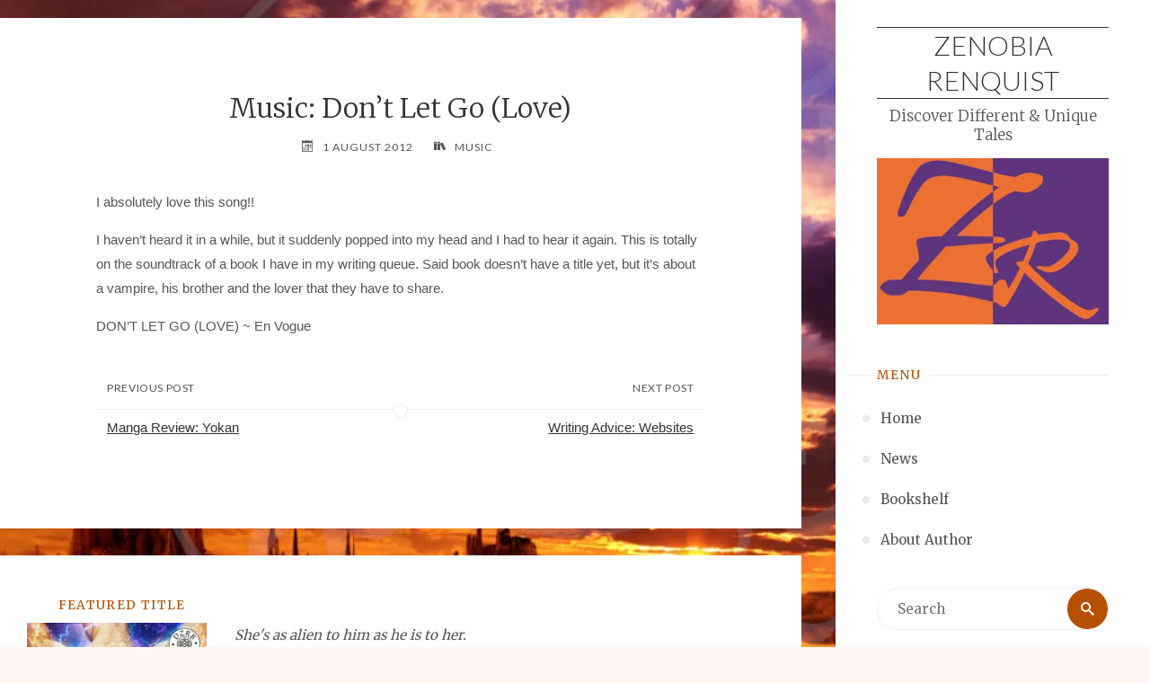

--- FILE ---
content_type: text/html; charset=UTF-8
request_url: https://zenobiarenquist.com/music-dont-let-go-love/
body_size: 15255
content:
<!DOCTYPE html>
<html lang="en-US">
<head>
<meta name="viewport" content="width=device-width, user-scalable=yes, initial-scale=1.0">
<meta charset="UTF-8">
<link rel="profile" href="http://gmpg.org/xfn/11">
<meta name='robots' content='index, follow, max-image-preview:large, max-snippet:-1, max-video-preview:-1' />

	<!-- This site is optimized with the Yoast SEO plugin v26.7 - https://yoast.com/wordpress/plugins/seo/ -->
	<title>Music: Don&#039;t Let Go (Love) - Zenobia Renquist</title>
	<link rel="canonical" href="https://zenobiarenquist.com/music-dont-let-go-love/" />
	<meta property="og:locale" content="en_US" />
	<meta property="og:type" content="article" />
	<meta property="og:title" content="Music: Don&#039;t Let Go (Love) - Zenobia Renquist" />
	<meta property="og:description" content="I absolutely love this song!! I haven&#8217;t heard it in a while, but it suddenly popped into my head and I had to hear it again. This is totally on the soundtrack of a book I have in my writing queue. Said book doesn&#8217;t have a title yet, but it&#8217;s &hellip;" />
	<meta property="og:url" content="https://zenobiarenquist.com/music-dont-let-go-love/" />
	<meta property="og:site_name" content="Zenobia Renquist" />
	<meta property="article:published_time" content="2012-08-01T11:00:00+00:00" />
	<meta property="article:modified_time" content="2020-08-31T19:20:36+00:00" />
	<meta name="author" content="Zenobia Renquist" />
	<meta name="twitter:card" content="summary_large_image" />
	<meta name="twitter:label1" content="Written by" />
	<meta name="twitter:data1" content="Zenobia Renquist" />
	<script type="application/ld+json" class="yoast-schema-graph">{"@context":"https://schema.org","@graph":[{"@type":"Article","@id":"https://zenobiarenquist.com/music-dont-let-go-love/#article","isPartOf":{"@id":"https://zenobiarenquist.com/music-dont-let-go-love/"},"author":{"name":"Zenobia Renquist","@id":"https://zenobiarenquist.com/#/schema/person/94719697fc5eaa73b839f215c71a1cc9"},"headline":"Music: Don&#8217;t Let Go (Love)","datePublished":"2012-08-01T11:00:00+00:00","dateModified":"2020-08-31T19:20:36+00:00","mainEntityOfPage":{"@id":"https://zenobiarenquist.com/music-dont-let-go-love/"},"wordCount":79,"publisher":{"@id":"https://zenobiarenquist.com/#/schema/person/94719697fc5eaa73b839f215c71a1cc9"},"articleSection":["Music"],"inLanguage":"en-US"},{"@type":"WebPage","@id":"https://zenobiarenquist.com/music-dont-let-go-love/","url":"https://zenobiarenquist.com/music-dont-let-go-love/","name":"Music: Don't Let Go (Love) - Zenobia Renquist","isPartOf":{"@id":"https://zenobiarenquist.com/#website"},"datePublished":"2012-08-01T11:00:00+00:00","dateModified":"2020-08-31T19:20:36+00:00","breadcrumb":{"@id":"https://zenobiarenquist.com/music-dont-let-go-love/#breadcrumb"},"inLanguage":"en-US","potentialAction":[{"@type":"ReadAction","target":["https://zenobiarenquist.com/music-dont-let-go-love/"]}]},{"@type":"BreadcrumbList","@id":"https://zenobiarenquist.com/music-dont-let-go-love/#breadcrumb","itemListElement":[{"@type":"ListItem","position":1,"name":"Home","item":"https://zenobiarenquist.com/"},{"@type":"ListItem","position":2,"name":"News","item":"https://zenobiarenquist.com/news/"},{"@type":"ListItem","position":3,"name":"Music: Don&#8217;t Let Go (Love)"}]},{"@type":"WebSite","@id":"https://zenobiarenquist.com/#website","url":"https://zenobiarenquist.com/","name":"Zenobia Renquist","description":"Discover Different &amp; Unique Tales","publisher":{"@id":"https://zenobiarenquist.com/#/schema/person/94719697fc5eaa73b839f215c71a1cc9"},"potentialAction":[{"@type":"SearchAction","target":{"@type":"EntryPoint","urlTemplate":"https://zenobiarenquist.com/?s={search_term_string}"},"query-input":{"@type":"PropertyValueSpecification","valueRequired":true,"valueName":"search_term_string"}}],"inLanguage":"en-US"},{"@type":["Person","Organization"],"@id":"https://zenobiarenquist.com/#/schema/person/94719697fc5eaa73b839f215c71a1cc9","name":"Zenobia Renquist","image":{"@type":"ImageObject","inLanguage":"en-US","@id":"https://zenobiarenquist.com/#/schema/person/image/","url":"https://zenobiarenquist.com/wp-content/uploads/sites/3/2020/02/cropped-Logo-ZenRen-512-1.jpg","contentUrl":"https://zenobiarenquist.com/wp-content/uploads/sites/3/2020/02/cropped-Logo-ZenRen-512-1.jpg","width":512,"height":512,"caption":"Zenobia Renquist"},"logo":{"@id":"https://zenobiarenquist.com/#/schema/person/image/"},"sameAs":["https://zenobiarenquist.com"],"url":"https://zenobiarenquist.com/author/greedban/"}]}</script>
	<!-- / Yoast SEO plugin. -->


<link rel='dns-prefetch' href='//stats.wp.com' />
<link rel='dns-prefetch' href='//fonts.googleapis.com' />
<link rel="alternate" type="application/rss+xml" title="Zenobia Renquist &raquo; Feed" href="https://zenobiarenquist.com/feed/" />
<link rel="alternate" type="application/rss+xml" title="Zenobia Renquist &raquo; Comments Feed" href="https://zenobiarenquist.com/comments/feed/" />
<link rel="alternate" title="oEmbed (JSON)" type="application/json+oembed" href="https://zenobiarenquist.com/wp-json/oembed/1.0/embed?url=https%3A%2F%2Fzenobiarenquist.com%2Fmusic-dont-let-go-love%2F" />
<link rel="alternate" title="oEmbed (XML)" type="text/xml+oembed" href="https://zenobiarenquist.com/wp-json/oembed/1.0/embed?url=https%3A%2F%2Fzenobiarenquist.com%2Fmusic-dont-let-go-love%2F&#038;format=xml" />
<style id='wp-img-auto-sizes-contain-inline-css'>
img:is([sizes=auto i],[sizes^="auto," i]){contain-intrinsic-size:3000px 1500px}
/*# sourceURL=wp-img-auto-sizes-contain-inline-css */
</style>
<style id='wp-emoji-styles-inline-css'>

	img.wp-smiley, img.emoji {
		display: inline !important;
		border: none !important;
		box-shadow: none !important;
		height: 1em !important;
		width: 1em !important;
		margin: 0 0.07em !important;
		vertical-align: -0.1em !important;
		background: none !important;
		padding: 0 !important;
	}
/*# sourceURL=wp-emoji-styles-inline-css */
</style>
<style id='wp-block-library-inline-css'>
:root{--wp-block-synced-color:#7a00df;--wp-block-synced-color--rgb:122,0,223;--wp-bound-block-color:var(--wp-block-synced-color);--wp-editor-canvas-background:#ddd;--wp-admin-theme-color:#007cba;--wp-admin-theme-color--rgb:0,124,186;--wp-admin-theme-color-darker-10:#006ba1;--wp-admin-theme-color-darker-10--rgb:0,107,160.5;--wp-admin-theme-color-darker-20:#005a87;--wp-admin-theme-color-darker-20--rgb:0,90,135;--wp-admin-border-width-focus:2px}@media (min-resolution:192dpi){:root{--wp-admin-border-width-focus:1.5px}}.wp-element-button{cursor:pointer}:root .has-very-light-gray-background-color{background-color:#eee}:root .has-very-dark-gray-background-color{background-color:#313131}:root .has-very-light-gray-color{color:#eee}:root .has-very-dark-gray-color{color:#313131}:root .has-vivid-green-cyan-to-vivid-cyan-blue-gradient-background{background:linear-gradient(135deg,#00d084,#0693e3)}:root .has-purple-crush-gradient-background{background:linear-gradient(135deg,#34e2e4,#4721fb 50%,#ab1dfe)}:root .has-hazy-dawn-gradient-background{background:linear-gradient(135deg,#faaca8,#dad0ec)}:root .has-subdued-olive-gradient-background{background:linear-gradient(135deg,#fafae1,#67a671)}:root .has-atomic-cream-gradient-background{background:linear-gradient(135deg,#fdd79a,#004a59)}:root .has-nightshade-gradient-background{background:linear-gradient(135deg,#330968,#31cdcf)}:root .has-midnight-gradient-background{background:linear-gradient(135deg,#020381,#2874fc)}:root{--wp--preset--font-size--normal:16px;--wp--preset--font-size--huge:42px}.has-regular-font-size{font-size:1em}.has-larger-font-size{font-size:2.625em}.has-normal-font-size{font-size:var(--wp--preset--font-size--normal)}.has-huge-font-size{font-size:var(--wp--preset--font-size--huge)}.has-text-align-center{text-align:center}.has-text-align-left{text-align:left}.has-text-align-right{text-align:right}.has-fit-text{white-space:nowrap!important}#end-resizable-editor-section{display:none}.aligncenter{clear:both}.items-justified-left{justify-content:flex-start}.items-justified-center{justify-content:center}.items-justified-right{justify-content:flex-end}.items-justified-space-between{justify-content:space-between}.screen-reader-text{border:0;clip-path:inset(50%);height:1px;margin:-1px;overflow:hidden;padding:0;position:absolute;width:1px;word-wrap:normal!important}.screen-reader-text:focus{background-color:#ddd;clip-path:none;color:#444;display:block;font-size:1em;height:auto;left:5px;line-height:normal;padding:15px 23px 14px;text-decoration:none;top:5px;width:auto;z-index:100000}html :where(.has-border-color){border-style:solid}html :where([style*=border-top-color]){border-top-style:solid}html :where([style*=border-right-color]){border-right-style:solid}html :where([style*=border-bottom-color]){border-bottom-style:solid}html :where([style*=border-left-color]){border-left-style:solid}html :where([style*=border-width]){border-style:solid}html :where([style*=border-top-width]){border-top-style:solid}html :where([style*=border-right-width]){border-right-style:solid}html :where([style*=border-bottom-width]){border-bottom-style:solid}html :where([style*=border-left-width]){border-left-style:solid}html :where(img[class*=wp-image-]){height:auto;max-width:100%}:where(figure){margin:0 0 1em}html :where(.is-position-sticky){--wp-admin--admin-bar--position-offset:var(--wp-admin--admin-bar--height,0px)}@media screen and (max-width:600px){html :where(.is-position-sticky){--wp-admin--admin-bar--position-offset:0px}}

/*# sourceURL=wp-block-library-inline-css */
</style><style id='global-styles-inline-css'>
:root{--wp--preset--aspect-ratio--square: 1;--wp--preset--aspect-ratio--4-3: 4/3;--wp--preset--aspect-ratio--3-4: 3/4;--wp--preset--aspect-ratio--3-2: 3/2;--wp--preset--aspect-ratio--2-3: 2/3;--wp--preset--aspect-ratio--16-9: 16/9;--wp--preset--aspect-ratio--9-16: 9/16;--wp--preset--color--black: #000000;--wp--preset--color--cyan-bluish-gray: #abb8c3;--wp--preset--color--white: #ffffff;--wp--preset--color--pale-pink: #f78da7;--wp--preset--color--vivid-red: #cf2e2e;--wp--preset--color--luminous-vivid-orange: #ff6900;--wp--preset--color--luminous-vivid-amber: #fcb900;--wp--preset--color--light-green-cyan: #7bdcb5;--wp--preset--color--vivid-green-cyan: #00d084;--wp--preset--color--pale-cyan-blue: #8ed1fc;--wp--preset--color--vivid-cyan-blue: #0693e3;--wp--preset--color--vivid-purple: #9b51e0;--wp--preset--color--accent-1: #333;--wp--preset--color--accent-2: #b74f00;--wp--preset--color--sitetext: #555;--wp--preset--color--sitebg: #fff;--wp--preset--gradient--vivid-cyan-blue-to-vivid-purple: linear-gradient(135deg,rgb(6,147,227) 0%,rgb(155,81,224) 100%);--wp--preset--gradient--light-green-cyan-to-vivid-green-cyan: linear-gradient(135deg,rgb(122,220,180) 0%,rgb(0,208,130) 100%);--wp--preset--gradient--luminous-vivid-amber-to-luminous-vivid-orange: linear-gradient(135deg,rgb(252,185,0) 0%,rgb(255,105,0) 100%);--wp--preset--gradient--luminous-vivid-orange-to-vivid-red: linear-gradient(135deg,rgb(255,105,0) 0%,rgb(207,46,46) 100%);--wp--preset--gradient--very-light-gray-to-cyan-bluish-gray: linear-gradient(135deg,rgb(238,238,238) 0%,rgb(169,184,195) 100%);--wp--preset--gradient--cool-to-warm-spectrum: linear-gradient(135deg,rgb(74,234,220) 0%,rgb(151,120,209) 20%,rgb(207,42,186) 40%,rgb(238,44,130) 60%,rgb(251,105,98) 80%,rgb(254,248,76) 100%);--wp--preset--gradient--blush-light-purple: linear-gradient(135deg,rgb(255,206,236) 0%,rgb(152,150,240) 100%);--wp--preset--gradient--blush-bordeaux: linear-gradient(135deg,rgb(254,205,165) 0%,rgb(254,45,45) 50%,rgb(107,0,62) 100%);--wp--preset--gradient--luminous-dusk: linear-gradient(135deg,rgb(255,203,112) 0%,rgb(199,81,192) 50%,rgb(65,88,208) 100%);--wp--preset--gradient--pale-ocean: linear-gradient(135deg,rgb(255,245,203) 0%,rgb(182,227,212) 50%,rgb(51,167,181) 100%);--wp--preset--gradient--electric-grass: linear-gradient(135deg,rgb(202,248,128) 0%,rgb(113,206,126) 100%);--wp--preset--gradient--midnight: linear-gradient(135deg,rgb(2,3,129) 0%,rgb(40,116,252) 100%);--wp--preset--font-size--small: 10px;--wp--preset--font-size--medium: 20px;--wp--preset--font-size--large: 25px;--wp--preset--font-size--x-large: 42px;--wp--preset--font-size--normal: 16px;--wp--preset--font-size--larger: 40px;--wp--preset--spacing--20: 0.44rem;--wp--preset--spacing--30: 0.67rem;--wp--preset--spacing--40: 1rem;--wp--preset--spacing--50: 1.5rem;--wp--preset--spacing--60: 2.25rem;--wp--preset--spacing--70: 3.38rem;--wp--preset--spacing--80: 5.06rem;--wp--preset--shadow--natural: 6px 6px 9px rgba(0, 0, 0, 0.2);--wp--preset--shadow--deep: 12px 12px 50px rgba(0, 0, 0, 0.4);--wp--preset--shadow--sharp: 6px 6px 0px rgba(0, 0, 0, 0.2);--wp--preset--shadow--outlined: 6px 6px 0px -3px rgb(255, 255, 255), 6px 6px rgb(0, 0, 0);--wp--preset--shadow--crisp: 6px 6px 0px rgb(0, 0, 0);}:where(.is-layout-flex){gap: 0.5em;}:where(.is-layout-grid){gap: 0.5em;}body .is-layout-flex{display: flex;}.is-layout-flex{flex-wrap: wrap;align-items: center;}.is-layout-flex > :is(*, div){margin: 0;}body .is-layout-grid{display: grid;}.is-layout-grid > :is(*, div){margin: 0;}:where(.wp-block-columns.is-layout-flex){gap: 2em;}:where(.wp-block-columns.is-layout-grid){gap: 2em;}:where(.wp-block-post-template.is-layout-flex){gap: 1.25em;}:where(.wp-block-post-template.is-layout-grid){gap: 1.25em;}.has-black-color{color: var(--wp--preset--color--black) !important;}.has-cyan-bluish-gray-color{color: var(--wp--preset--color--cyan-bluish-gray) !important;}.has-white-color{color: var(--wp--preset--color--white) !important;}.has-pale-pink-color{color: var(--wp--preset--color--pale-pink) !important;}.has-vivid-red-color{color: var(--wp--preset--color--vivid-red) !important;}.has-luminous-vivid-orange-color{color: var(--wp--preset--color--luminous-vivid-orange) !important;}.has-luminous-vivid-amber-color{color: var(--wp--preset--color--luminous-vivid-amber) !important;}.has-light-green-cyan-color{color: var(--wp--preset--color--light-green-cyan) !important;}.has-vivid-green-cyan-color{color: var(--wp--preset--color--vivid-green-cyan) !important;}.has-pale-cyan-blue-color{color: var(--wp--preset--color--pale-cyan-blue) !important;}.has-vivid-cyan-blue-color{color: var(--wp--preset--color--vivid-cyan-blue) !important;}.has-vivid-purple-color{color: var(--wp--preset--color--vivid-purple) !important;}.has-black-background-color{background-color: var(--wp--preset--color--black) !important;}.has-cyan-bluish-gray-background-color{background-color: var(--wp--preset--color--cyan-bluish-gray) !important;}.has-white-background-color{background-color: var(--wp--preset--color--white) !important;}.has-pale-pink-background-color{background-color: var(--wp--preset--color--pale-pink) !important;}.has-vivid-red-background-color{background-color: var(--wp--preset--color--vivid-red) !important;}.has-luminous-vivid-orange-background-color{background-color: var(--wp--preset--color--luminous-vivid-orange) !important;}.has-luminous-vivid-amber-background-color{background-color: var(--wp--preset--color--luminous-vivid-amber) !important;}.has-light-green-cyan-background-color{background-color: var(--wp--preset--color--light-green-cyan) !important;}.has-vivid-green-cyan-background-color{background-color: var(--wp--preset--color--vivid-green-cyan) !important;}.has-pale-cyan-blue-background-color{background-color: var(--wp--preset--color--pale-cyan-blue) !important;}.has-vivid-cyan-blue-background-color{background-color: var(--wp--preset--color--vivid-cyan-blue) !important;}.has-vivid-purple-background-color{background-color: var(--wp--preset--color--vivid-purple) !important;}.has-black-border-color{border-color: var(--wp--preset--color--black) !important;}.has-cyan-bluish-gray-border-color{border-color: var(--wp--preset--color--cyan-bluish-gray) !important;}.has-white-border-color{border-color: var(--wp--preset--color--white) !important;}.has-pale-pink-border-color{border-color: var(--wp--preset--color--pale-pink) !important;}.has-vivid-red-border-color{border-color: var(--wp--preset--color--vivid-red) !important;}.has-luminous-vivid-orange-border-color{border-color: var(--wp--preset--color--luminous-vivid-orange) !important;}.has-luminous-vivid-amber-border-color{border-color: var(--wp--preset--color--luminous-vivid-amber) !important;}.has-light-green-cyan-border-color{border-color: var(--wp--preset--color--light-green-cyan) !important;}.has-vivid-green-cyan-border-color{border-color: var(--wp--preset--color--vivid-green-cyan) !important;}.has-pale-cyan-blue-border-color{border-color: var(--wp--preset--color--pale-cyan-blue) !important;}.has-vivid-cyan-blue-border-color{border-color: var(--wp--preset--color--vivid-cyan-blue) !important;}.has-vivid-purple-border-color{border-color: var(--wp--preset--color--vivid-purple) !important;}.has-vivid-cyan-blue-to-vivid-purple-gradient-background{background: var(--wp--preset--gradient--vivid-cyan-blue-to-vivid-purple) !important;}.has-light-green-cyan-to-vivid-green-cyan-gradient-background{background: var(--wp--preset--gradient--light-green-cyan-to-vivid-green-cyan) !important;}.has-luminous-vivid-amber-to-luminous-vivid-orange-gradient-background{background: var(--wp--preset--gradient--luminous-vivid-amber-to-luminous-vivid-orange) !important;}.has-luminous-vivid-orange-to-vivid-red-gradient-background{background: var(--wp--preset--gradient--luminous-vivid-orange-to-vivid-red) !important;}.has-very-light-gray-to-cyan-bluish-gray-gradient-background{background: var(--wp--preset--gradient--very-light-gray-to-cyan-bluish-gray) !important;}.has-cool-to-warm-spectrum-gradient-background{background: var(--wp--preset--gradient--cool-to-warm-spectrum) !important;}.has-blush-light-purple-gradient-background{background: var(--wp--preset--gradient--blush-light-purple) !important;}.has-blush-bordeaux-gradient-background{background: var(--wp--preset--gradient--blush-bordeaux) !important;}.has-luminous-dusk-gradient-background{background: var(--wp--preset--gradient--luminous-dusk) !important;}.has-pale-ocean-gradient-background{background: var(--wp--preset--gradient--pale-ocean) !important;}.has-electric-grass-gradient-background{background: var(--wp--preset--gradient--electric-grass) !important;}.has-midnight-gradient-background{background: var(--wp--preset--gradient--midnight) !important;}.has-small-font-size{font-size: var(--wp--preset--font-size--small) !important;}.has-medium-font-size{font-size: var(--wp--preset--font-size--medium) !important;}.has-large-font-size{font-size: var(--wp--preset--font-size--large) !important;}.has-x-large-font-size{font-size: var(--wp--preset--font-size--x-large) !important;}
/*# sourceURL=global-styles-inline-css */
</style>

<style id='classic-theme-styles-inline-css'>
/*! This file is auto-generated */
.wp-block-button__link{color:#fff;background-color:#32373c;border-radius:9999px;box-shadow:none;text-decoration:none;padding:calc(.667em + 2px) calc(1.333em + 2px);font-size:1.125em}.wp-block-file__button{background:#32373c;color:#fff;text-decoration:none}
/*# sourceURL=/wp-includes/css/classic-themes.min.css */
</style>
<link rel='stylesheet' id='novelist-css' href='https://zenobiarenquist.com/wp-content/plugins/novelist/templates/novelist-front-end.css?ver=1.3.0' media='all' />
<style id='novelist-inline-css'>
.novelist-button {
			background: #333333;
		}
		
		.novelist-button:hover {
			background: #010101;
		}.novelist-button, .novelist-button:hover {
			color: #ffffff;
		}
/*# sourceURL=novelist-inline-css */
</style>
<link rel='stylesheet' id='verbosa-themefonts-css' href='https://zenobiarenquist.com/wp-content/themes/verbosa/resources/fonts/fontfaces.css?ver=1.3.0' media='all' />
<link rel='stylesheet' id='verbosa-googlefonts-css' href='//fonts.googleapis.com/css?family=Lato%3A%7CMerriweather%3A%7CLato%3A300%7CMerriweather%3A300%7CMerriweather%3A400%7CLato%3A400&#038;ver=1.3.0' media='all' />
<link rel='stylesheet' id='verbosa-main-css' href='https://zenobiarenquist.com/wp-content/themes/verbosa/style.css?ver=1.3.0' media='all' />
<style id='verbosa-main-inline-css'>
 #content, #colophon-inside { max-width: 1440px; } #sidebar { width: 350px; } #container.two-columns-left .main, #container.two-columns-right .main { width: calc(97% - 350px); } #container.two-columns-left #sidebar-back, #container.two-columns-right #sidebar-back { width: calc( 50% - 370px); min-width: 350px;} html { font-family: Verdana, Geneva, sans-serif; font-size: 16px; font-weight: 400; line-height: 1.8; } #site-title { font-family: Lato; font-size: 200%; font-weight: 300; } #site-description { font-family: Merriweather; font-size: 110%; font-weight: 300; } #access ul li a { font-family: Merriweather; font-size: 100%; font-weight: 400; } #mobile-menu ul li a { font-family: Merriweather; } .widget-title { font-family: Merriweather; font-size: 90%; font-weight: 400; } .widget-container { font-family: Merriweather; font-size: 100%; font-weight: 400; } .entry-title, #reply-title { font-family: Merriweather; color: #333; font-size: 200%; font-weight: 300;} h1 { font-size: 2.76em; } h2 { font-size: 2.4em; } h3 { font-size: 2.04em; } h4 { font-size: 1.68em; } h5 { font-size: 1.32em; } h6 { font-size: 0.96em; } h1, h2, h3, h4, h5, h6 { font-family: Merriweather; font-weight: 400; } :root { --verbosa-accent-1: #333; --verbosa-accent-2: #b74f00; } .verbosa-accent-1 { color: #333; } .verbosa-accent-2 { color: #b74f00; } .verbosa-accent-1-bg { background-color: #333; } .verbosa-accent-2-bg { background-color: #b74f00; } body { color: #555; background-color: #fff7f3; } #nav-toggle, #nav-cancel { color: #555; } #site-title a, #access li { color: #333; } #site-description { color: #555555; } #access a, #access .dropdown-toggle, #mobile-menu a, #mobile-menu .dropdown-toggle { color: #555; } #access a:hover, #mobile-menu a:hover { color: #d19d36; } #access li a span:before { background-color: #cccccc; } #access li:hover > a:before { background-color: #d19d36; } .dropdown-toggle:hover:after { border-color: #555555;} .searchform:before { background-color: #b74f00; color: #fff;} #colophon .searchform:before { color: #fff; } article.hentry, .main > div:not(#content-masonry), .comment-header, .main > header, .main > nav#nav-below, .pagination span, .pagination a, #nav-old-below, .content-widget { background-color: #fff; } #sidebar-back, #sidebar, nav#mobile-menu { background-color: #fff; } .pagination a:hover, .pagination span:hover { border-color: #555555;} #breadcrumbs-container { background-color: #fff;} #colophon { background-color: #fff; } span.entry-format i { color: #555555; border-color: #555555;} span.entry-format i:hover { color: #b74f00; } .entry-format > i:before { color: #555555;} .entry-content blockquote::before, .entry-content blockquote::after { color: rgba(85,85,85,0.1); } a { color: #333; } a:hover, .entry-meta span a:hover, .widget-title span, .comments-link a:hover { color: #b74f00; } .entry-meta a { background-image: linear-gradient(to bottom, #b74f00 0%, #b74f00 100%);} .entry-title a { background-image: linear-gradient(to bottom, #333 0%, #333 100%);} .author-info .author-avatar img { border-color: #eeeeee; background-color: #fff ;} #footer a, .page-title strong { color: #333; } #footer a:hover { color: #b74f00; } .socials a { border-color: #333;} .socials a:before { color: #333; } .socials a:after { background-color: #b74f00; } #commentform { } #toTop .icon-back2top:before { color: #333; } #toTop:hover .icon-back2top:before { color: #b74f00; } .page-link a:hover { background: #b74f00; color: #fff7f3; } .page-link > span > em { background-color: #eeeeee; } .verbosa-caption-one .main .wp-caption .wp-caption-text { border-color: #eeeeee; } .verbosa-caption-two .main .wp-caption .wp-caption-text { background-color: #f5f5f5; } .verbosa-image-one .entry-content img[class*="align"], .verbosa-image-one .entry-summary img[class*="align"], .verbosa-image-two .entry-content img[class*='align'], .verbosa-image-two .entry-summary img[class*='align'] { border-color: #eeeeee; } .verbosa-image-five .entry-content img[class*='align'], .verbosa-image-five .entry-summary img[class*='align'] { border-color: #b74f00; } /* diffs */ #sidebar .searchform { border-color: #eeeeee; } #colophon .searchform { border-color: #eeeeee; } .main .searchform { border-color: #eeeeee; background-color: #fff;} .searchform .searchsubmit { color: #555555;} .socials a:after { color: #fff;} #breadcrumbs-nav .icon-angle-right::before, .entry-meta span, .entry-meta span a, .entry-utility span, .entry-meta time, .comment-meta a, .entry-meta .icon-metas:before, a.continue-reading-link { color: #555555; font-size: 90%; font-weight: 400; } .entry-meta span, .entry-meta span a, .entry-utility span, .entry-meta time, .comment-meta a, a.continue-reading-link { font-family: Lato; } a.continue-reading-link { background-color: #b74f00; color: #fff; } a.continue-reading-link:hover { background-color: #333; } .comment-form > p:before { color: #555555; } .comment-form > p:hover:before { color: #b74f00; } code, #nav-below .nav-previous a:before, #nav-below .nav-next a:before { background-color: #eeeeee; } #nav-below .nav-previous a:hover:before, #nav-below .nav-next a:hover:before { background-color: #dddddd; } #nav-below em { color: #555555;} #nav-below > div:before { border-color: #eeeeee; background-color: #fff;} #nav-below > div:hover:before { border-color: #dddddd; background-color: #dddddd;} pre, article .author-info, .comment-author, #nav-comments, .page-link, .commentlist .comment-body, .commentlist .pingback, .commentlist img.avatar { border-color: #eeeeee; } #sidebar .widget-title span { background-color: #fff; } #sidebar .widget-title:after { background-color: #eeeeee; } #site-copyright, #footer { border-color: #eeeeee; } #colophon .widget-title span { background-color: #fff; } #colophon .widget-title:after { background-color: #eeeeee; } select, input[type], textarea { color: #555; /*background-color: #f5f5f5;*/ } input[type="submit"], input[type="reset"] { background-color: #333; color: #fff; } input[type="submit"]:hover, input[type="reset"]:hover { background-color: #b74f00; } select, input[type], textarea { border-color: #e9e9e9; } input[type]:hover, textarea:hover, input[type]:focus, textarea:focus { /*background-color: rgba(245,245,245,0.65);*/ border-color: #cdcdcd; } hr { background-color: #e9e9e9; } #toTop { background-color: rgba(250,250,250,0.8) } /* gutenberg */ .wp-block-image.alignwide, .wp-block-image.alignfull { margin-left: -11rem; margin-right: -11rem; } .wp-block-image.alignwide img, .wp-block-image.alignfull img { width: 100%; max-width: 100%; } .has-accent-1-color, .has-accent-1-color:hover { color: #333; } .has-accent-2-color, .has-accent-2-color:hover { color: #b74f00; } .has-sitetext-color, .has-sitetext-color:hover { color: #555; } .has-sitebg-color, .has-sitebg-color:hover { color: #fff; } .has-accent-1-background-color { background-color: #333; } .has-accent-2-background-color { background-color: #b74f00; } .has-sitetext-background-color { background-color: #555; } .has-sitebg-background-color { background-color: #fff; } .has-small-font-size { font-size: 10px; } .has-regular-font-size { font-size: 16px; } .has-large-font-size { font-size: 25px; } .has-larger-font-size { font-size: 40px; } .has-huge-font-size { font-size: 40px; } .main .entry-content, .main .entry-summary { text-align: inherit; } .main p, .main ul, .main ol, .main dd, .main pre, .main hr { margin-bottom: 1em; } .main p { text-indent: 0em; } .main a.post-featured-image { background-position: center center; } .main .featured-bar { height: 5px; background-color: #b74f00;} .main .featured-bar:before { background-color: #333;} .main { margin-top: 20px; } .verbosa-cropped-featured .main .post-thumbnail-container { height: 400px; } .verbosa-responsive-featured .main .post-thumbnail-container { max-height: 400px; height: auto; } article.hentry, #breadcrumbs-nav, .verbosa-magazine-one #content-masonry article.hentry, .verbosa-magazine-one .pad-container { padding-left: 12%; padding-right: 12%; } .verbosa-magazine-two #content-masonry article.hentry, .verbosa-magazine-two .pad-container, .with-masonry.verbosa-magazine-two #breadcrumbs-nav { padding-left: 5.71%; padding-right: 5.71%; } .verbosa-magazine-three #content-masonry article.hentry, .verbosa-magazine-three .pad-container, .with-masonry.verbosa-magazine-three #breadcrumbs-nav { padding-left: 3.87%; padding-right: 3.87%; } article.hentry .post-thumbnail-container { margin-left: -18%; margin-right: -18%; width: 136%; } #branding img.header-image { max-height: 250px; } .lp-staticslider .staticslider-caption-title, .seriousslider.seriousslider-theme .seriousslider-caption-title { font-family: Lato; /* font-weight: 300; */ } .lp-staticslider .staticslider-caption-text, .seriousslider.seriousslider-theme .seriousslider-caption-text { font-family: Merriweather; font-weight: 300; } a[class^="staticslider-button"] { font-family: Lato; font-size: 90%; font-weight: 400; } .lp-text-overlay, .lp-text { background-color: #fff; } .lp-staticslider .staticslider-caption, .seriousslider.seriousslider-theme .seriousslider-caption, .verbosa-landing-page .lp-text-inside, .verbosa-landing-page .lp-posts-inside, .verbosa-landing-page .lp-page-inside, .verbosa-landing-page .content-widget { max-width: 1440px; } .verbosa-landing-page .content-widget { margin: 0 auto; } a.staticslider-button-1 { color: #fff; border-color: #b74f00; background-color: #b74f00; } a.staticslider-button-1:hover { color: #b74f00; } a.staticslider-button-2 { border-color: #fff; background-color: #fff; color: #555; } .staticslider-button-2:hover { color: #fff; background-color: transparent; } 
/*# sourceURL=verbosa-main-inline-css */
</style>
<link rel="https://api.w.org/" href="https://zenobiarenquist.com/wp-json/" /><link rel="alternate" title="JSON" type="application/json" href="https://zenobiarenquist.com/wp-json/wp/v2/posts/159" /><link rel="EditURI" type="application/rsd+xml" title="RSD" href="https://zenobiarenquist.com/xmlrpc.php?rsd" />
<meta name="generator" content="WordPress 6.9" />
<link rel='shortlink' href='https://zenobiarenquist.com/?p=159' />
	<style>img#wpstats{display:none}</style>
		<link rel="author" href="https://zenobiarenquist.com"><style id="custom-background-css">
body.custom-background { background-image: url("https://zenobiarenquist.com/wp-content/uploads/sites/3/2020/02/DZRB-Zen_Bckgrnd-1000.jpg"); background-position: right center; background-size: cover; background-repeat: no-repeat; background-attachment: fixed; }
</style>
	<link rel="icon" href="https://zenobiarenquist.com/wp-content/uploads/sites/3/2020/02/cropped-Logo-ZenRen-512-1-32x32.jpg" sizes="32x32" />
<link rel="icon" href="https://zenobiarenquist.com/wp-content/uploads/sites/3/2020/02/cropped-Logo-ZenRen-512-1-192x192.jpg" sizes="192x192" />
<link rel="apple-touch-icon" href="https://zenobiarenquist.com/wp-content/uploads/sites/3/2020/02/cropped-Logo-ZenRen-512-1-180x180.jpg" />
<meta name="msapplication-TileImage" content="https://zenobiarenquist.com/wp-content/uploads/sites/3/2020/02/cropped-Logo-ZenRen-512-1-270x270.jpg" />
		<style id="wp-custom-css">
			blockquote.novelist-synopsis2 {
	padding: 2em 10px;
	margin-top: 10px;
	margin-bottom: 10px;
	font-style: normal;
	font-family: verdana;
	text-align: justify;
	font-size: 1em;
}
blockquote.novelist-synopsis2 p {
	margin-bottom: 15px;
}
div.novelist-buybox {
	margin-top: 2em;
	background: #fff7f3;
}
div.novelist-buy {
	font-size: 120%;
	text-align: center;
	font-weight: 800;
	background: #feebe0;
}
div.novelist-prch {
	text-align: center;
	font-size: 100%;
	font-weight: 600;
}		</style>
		</head>

<body class="wp-singular post-template-default single single-post postid-159 single-format-standard custom-background wp-embed-responsive wp-theme-verbosa verbosa-image-one verbosa-caption-two verbosa-responsive-featured verbosa-magazine-two verbosa-magazine-layout verbosa-comhide-in-posts verbosa-comment-placeholder verbosa-elementshadow verbosa-menubullets" itemscope itemtype="http://schema.org/WebPage">
			<a class="skip-link screen-reader-text" href="#main" title="Skip to content"> Skip to content </a>
			<div id="site-wrapper">

		<div id="content" class="cryout">
			
<div id="container" class="two-columns-right">
		<div id="sidebar">

		<header id="header"  itemscope itemtype="http://schema.org/WPHeader">
			<nav id="mobile-menu">
				<div><ul id="mobile-nav" class=""><li id="menu-item-5283" class="menu-item menu-item-type-custom menu-item-object-custom menu-item-5283"><a href="/home/"><span>Home</span></a></li>
<li id="menu-item-4462" class="menu-item menu-item-type-post_type menu-item-object-page current_page_parent menu-item-4462"><a href="https://zenobiarenquist.com/news/"><span>News</span></a></li>
<li id="menu-item-4461" class="menu-item menu-item-type-post_type menu-item-object-page menu-item-4461"><a href="https://zenobiarenquist.com/bookshelf/"><span>Bookshelf</span></a></li>
<li id="menu-item-4447" class="menu-item menu-item-type-post_type menu-item-object-page menu-item-4447"><a href="https://zenobiarenquist.com/about-author/"><span>About Author</span></a></li>
</ul></div>				<button type="button" id="nav-cancel"><i class="icon-cross"></i></button>
			</nav>
			<div id="branding" role="banner">
									<button type="button" id="nav-toggle"><span>&nbsp;</span></button>
								<div itemprop="headline" id="site-title"><span> <a href="https://zenobiarenquist.com/" title="Discover Different &amp; Unique Tales" rel="home">Zenobia Renquist</a> </span></div><span id="site-description"  itemprop="description" >Discover Different &amp; Unique Tales</span>								<img class="header-image" alt="Music: Don&#8217;t Let Go (Love)" src="https://zenobiarenquist.com/wp-content/uploads/sites/3/2020/02/LogoRec-ZenRen-350.jpg" />
					<div class="branding-spacer"></div>
				
<aside id="primary" class="widget-area sidey"  itemscope itemtype="http://schema.org/WPSideBar">
	
	
	</aside>

									<nav id="access" role="navigation"  aria-label="Primary Menu"  itemscope itemtype="http://schema.org/SiteNavigationElement">
						<h3 class="widget-title menu-title"><span>Menu</span></h3>
							<div><ul id="prime_nav" class=""><li class="menu-item menu-item-type-custom menu-item-object-custom menu-item-5283"><a href="/home/"><span>Home</span></a></li>
<li class="menu-item menu-item-type-post_type menu-item-object-page current_page_parent menu-item-4462"><a href="https://zenobiarenquist.com/news/"><span>News</span></a></li>
<li class="menu-item menu-item-type-post_type menu-item-object-page menu-item-4461"><a href="https://zenobiarenquist.com/bookshelf/"><span>Bookshelf</span></a></li>
<li class="menu-item menu-item-type-post_type menu-item-object-page menu-item-4447"><a href="https://zenobiarenquist.com/about-author/"><span>About Author</span></a></li>
</ul></div>					</nav><!-- #access -->
				
			</div><!-- #branding -->
		</header><!-- #header -->

		
<aside id="secondary" class="widget-area sidey"  itemscope itemtype="http://schema.org/WPSideBar">

		<section id="search-2" class="widget-container widget_search">
<form role="search" method="get" class="searchform" action="https://zenobiarenquist.com/">
	<label>
		<span class="screen-reader-text">Search for:</span>
		<input type="search" class="s" placeholder="Search" value="" name="s" />
	</label>
	<button type="submit" class="searchsubmit"><span class="screen-reader-text">Search</span><i class="icon-search"></i></button>
</form>
</section><section id="custom_html-2" class="widget_text widget-container widget_custom_html"><h3 class="widget-title"><span>Follow Me</span></h3><div class="textwidget custom-html-widget"><p><a href="https://www.facebook.com/zenobiarenquist.author/" target="_blank" rel="noopener noreferrer"><img src="/wp-content/uploads/sites/3/2020/02/facebook-48x48-S.png" alt="Follow Zenobia Renquist on Facebook"></a> <a href="https://www.instagram.com/author_zenobiarenquist/" target="_blank" rel="noopener noreferrer"><img src="/wp-content/uploads/sites/3/2020/02/Insta-48x48-icon.png" alt="Follow Zenobia Renquist on Instagram"></a> <a href="https://ververomance.com/app/ZenobiaRenquist" target="_blank" rel="noopener noreferrer"><img src="/wp-content/uploads/sites/3/2023/06/Icon-Verve-48x48-1.png" alt="Follow Zenobia Renquist on Verve Romance"></a><br /><a href="https://www.bookbub.com/authors/zenobia-renquist?follow=true" target="_blank" rel="noopener noreferrer"><img src="/wp-content/uploads/sites/3/2020/02/BB-48x48-S.png" alt="Follow Zenobia Renquist on Bookbub"></a> <a href="https://www.goodreads.com/zenobiarenquist" target="_blank" rel="noopener noreferrer"><img src="/wp-content/uploads/sites/3/2020/02/Icon-Goodreads-48x48-1.png" alt="Follow Zenobia Renquist on Goodreads"></a> <a href="http://www.amazon.com/Zenobia-Renquist/e/B002BWYVW8/" target="_blank" rel="noopener noreferrer"><img src="/wp-content/uploads/sites/3/2020/02/Icon-Amazon-48x48-1.png" alt="Follow Zenobia Renquist on Amazon"></a></p>
<p>
	&nbsp;</p>
</p>
<p>~&nbsp;<a href="http://eepurl.com/cXPZK5" target="_blank" rel="noopener noreferrer">Join Newsletter</a></p></div></section>
	</aside>
		
<aside id="tertiary" class="widget-area sidey"  itemscope itemtype="http://schema.org/WPSideBar">
	
	
	</aside>

			<footer id="footer" role="contentinfo"  itemscope itemtype="http://schema.org/WPFooter">
		<div id="footer-inside">
			<div id="site-copyright"></div><div style="display:block;float:none;clear:both;font-size: .9em;">Powered by<a target="_blank" href="http://www.cryoutcreations.eu/wordpress-themes/verbosa" title="Verbosa WordPress Theme by Cryout Creations"> Verbosa</a> &amp; <a target="_blank" href="//wordpress.org/" title="Semantic Personal Publishing Platform">  WordPress</a>.</div>		</div> <!-- #footer-inside -->
	</footer><!-- #footer -->

		</div><!--sidebar-->
		<div id="sidebar-back"></div>
	<main id="main" class="main">
		
		
			<article id="post-159" class="post-159 post type-post status-publish format-standard hentry category-music" itemscope itemtype="http://schema.org/Article" itemprop="mainEntity">

			<div class="featured-bar"></div>
			<header class="entry-header">
								<h1 class="entry-title"  itemprop="headline">Music: Don&#8217;t Let Go (Love)</h1>
				<div class="entry-meta">
					
		<span class="onDate date" >
			<i class="icon-calendar icon-metas" title="Date"></i>
			<time class="published" datetime="2012-08-01T06:00:00-04:00"  itemprop="datePublished">1 August 2012</time>
			<time class="updated" datetime="2020-08-31T15:20:36-04:00"  itemprop="dateModified">31 August 2020</time>
		</span>
		<span class="bl_categ" >
					<i class="icon-books icon-metas" title="Categories"></i><a href="https://zenobiarenquist.com/category/misc/music/" rel="category tag">Music</a></span>				</div><!-- .entry-meta -->
			</header>

			
			<div class="entry-content"  itemprop="articleBody">
				<p>I absolutely love this song!!</p>
<p>I haven&#8217;t heard it in a while, but it suddenly popped into my head and I had to hear it again. This is totally on the soundtrack of a book I have in my writing queue. Said book doesn&#8217;t have a title yet, but it&#8217;s about a vampire, his brother and the lover that they have to share.</p>
<p>DON&#8217;T LET GO (LOVE) ~ En Vogue</p>
							</div><!-- .entry-content -->

			
			<footer class="entry-meta">
							</footer><!-- .entry-meta -->

			<nav id="nav-below" class="navigation" role="navigation">
				<div class="nav-previous"><em>Previous Post</em><a href="https://zenobiarenquist.com/manga-review-yokan/" rel="prev"><span>Manga Review: Yokan</span></a></div>
				<div class="nav-next"><em>Next Post</em><a href="https://zenobiarenquist.com/writing-advice-websites/" rel="next"><span>Writing Advice: Websites</span></a></div>
			</nav><!-- #nav-below -->

		
<section id="comments">
	
	
	</section><!-- #comments -->
		
	<span class="schema-publisher" itemprop="publisher" itemscope itemtype="https://schema.org/Organization">
         <span itemprop="logo" itemscope itemtype="https://schema.org/ImageObject">
           <meta itemprop="url" content="https://zenobiarenquist.com">
         </span>
         <meta itemprop="name" content="Zenobia Renquist">
    </span>
<link itemprop="mainEntityOfPage" href="https://zenobiarenquist.com/music-dont-let-go-love/" />		</article><!-- #post-## -->


			<aside class="content-widget content-widget-after"  itemscope itemtype="http://schema.org/WPSideBar">
			<section id="novelist_book_widget-3" class="widget-container widget_novelist_book_widget"><h2 class="widget-title"><span>Featured Title</span></h2><a href="https://zenobiarenquist.com/books/alien-mate-experiment/"><img width="200" height="300" src="https://zenobiarenquist.com/wp-content/uploads/sites/3/2020/02/cvr-AME-400-200x300.jpg" class="alignleft" alt="Cover - Alien Mate Experiment" decoding="async" loading="lazy" srcset="https://zenobiarenquist.com/wp-content/uploads/sites/3/2020/02/cvr-AME-400-200x300.jpg 200w, https://zenobiarenquist.com/wp-content/uploads/sites/3/2020/02/cvr-AME-400-300x450.jpg 300w, https://zenobiarenquist.com/wp-content/uploads/sites/3/2020/02/cvr-AME-400-150x225.jpg 150w, https://zenobiarenquist.com/wp-content/uploads/sites/3/2020/02/cvr-AME-400.jpg 400w" sizes="auto, (max-width: 200px) 100vw, 200px" /></a><p><em>She's as alien to him as he is to her.</em></p>
<p>They are as different from each other as night and day, but those differences only entice Semeera and Kader into finding out just how physically compatible they are. What should have been a little fun causes the resurgence of a disease long thought extinguished.</p>
</section><section id="novelist_book_widget-2" class="widget-container widget_novelist_book_widget"><h2 class="widget-title"><span>Featured Title</span></h2><a href="https://zenobiarenquist.com/books/vamp-cream/"><img width="200" height="300" src="https://zenobiarenquist.com/wp-content/uploads/sites/3/2023/06/cvr-VampCream-400-200x300.jpg" class="alignleft" alt="Cover: Vampires and Cream" decoding="async" loading="lazy" srcset="https://zenobiarenquist.com/wp-content/uploads/sites/3/2023/06/cvr-VampCream-400-200x300.jpg 200w, https://zenobiarenquist.com/wp-content/uploads/sites/3/2023/06/cvr-VampCream-400-300x450.jpg 300w, https://zenobiarenquist.com/wp-content/uploads/sites/3/2023/06/cvr-VampCream-400-150x225.jpg 150w, https://zenobiarenquist.com/wp-content/uploads/sites/3/2023/06/cvr-VampCream-400.jpg 400w" sizes="auto, (max-width: 200px) 100vw, 200px" /></a><p><em>Student loan debt and a lustful vampire are the least of her worries.</em></p>
<p>For their continued survival, Jeliyah must use forbidden magic that binds them together, strengthening her but also awakening desires she wants to deny. Running for her life is not the time to indulge in pleasure, but not indulging and giving in fully could be the thing that gets her killed.</p>
</section>		</aside><!--content-widget-->
	</main><!-- #main -->
</div><!-- #container -->

			<div style="clear:both;"></div>

		</div><!-- #content -->

		<aside id="colophon" class="footer-one footer-center cryout" itemscope itemtype="http://schema.org/WPSideBar">
			<div id="colophon-inside">
				<section id="text-2" class="widget-container widget_text"><div class="footer-widget-inside">			<div class="textwidget"><p>© 2008<script>new Date().getFullYear()>2008&&document.write("-"+new Date().getFullYear());</script>, Zenobia Renquist. ALL RIGHTS RESERVED.</p>
</div>
		</div></section>			</div>
		</aside><!-- #colophon -->

	<a id="toTop"><span class="screen-reader-text">Back to Top</span><i class="icon-back2top"></i> </a>
	</div><!-- site-wrapper -->
	<script type="speculationrules">
{"prefetch":[{"source":"document","where":{"and":[{"href_matches":"/*"},{"not":{"href_matches":["/wp-*.php","/wp-admin/*","/wp-content/uploads/sites/3/*","/wp-content/*","/wp-content/plugins/*","/wp-content/themes/verbosa/*","/*\\?(.+)"]}},{"not":{"selector_matches":"a[rel~=\"nofollow\"]"}},{"not":{"selector_matches":".no-prefetch, .no-prefetch a"}}]},"eagerness":"conservative"}]}
</script>
<script id="jetpack-stats-js-before">
_stq = window._stq || [];
_stq.push([ "view", {"v":"ext","blog":"100314064","post":"159","tz":"-5","srv":"zenobiarenquist.com","j":"1:15.4"} ]);
_stq.push([ "clickTrackerInit", "100314064", "159" ]);
//# sourceURL=jetpack-stats-js-before
</script>
<script src="https://stats.wp.com/e-202603.js" id="jetpack-stats-js" defer data-wp-strategy="defer"></script>
<script src="https://zenobiarenquist.com/wp-includes/js/jquery/jquery.min.js?ver=3.7.1" id="jquery-core-js"></script>
<script src="https://zenobiarenquist.com/wp-includes/js/jquery/jquery-migrate.min.js?ver=3.4.1" id="jquery-migrate-js"></script>
<script id="verbosa-frontend-js-extra">
var cryout_theme_settings = {"masonry":"1","rtl":"","magazine":"2","fitvids":"1","is_mobile":""};
//# sourceURL=verbosa-frontend-js-extra
</script>
<script src="https://zenobiarenquist.com/wp-content/themes/verbosa/resources/js/frontend.js?ver=1.3.0" id="verbosa-frontend-js"></script>
<script src="https://zenobiarenquist.com/wp-includes/js/imagesloaded.min.js?ver=5.0.0" id="imagesloaded-js"></script>
<script src="https://zenobiarenquist.com/wp-includes/js/masonry.min.js?ver=4.2.2" id="masonry-js"></script>
<script src="https://zenobiarenquist.com/wp-includes/js/jquery/jquery.masonry.min.js?ver=3.1.2b" id="jquery-masonry-js"></script>
<script src="https://zenobiarenquist.com/wp-includes/js/comment-reply.min.js?ver=6.9" id="comment-reply-js" async data-wp-strategy="async" fetchpriority="low"></script>
<script id="wp-emoji-settings" type="application/json">
{"baseUrl":"https://s.w.org/images/core/emoji/17.0.2/72x72/","ext":".png","svgUrl":"https://s.w.org/images/core/emoji/17.0.2/svg/","svgExt":".svg","source":{"concatemoji":"https://zenobiarenquist.com/wp-includes/js/wp-emoji-release.min.js?ver=6.9"}}
</script>
<script type="module">
/*! This file is auto-generated */
const a=JSON.parse(document.getElementById("wp-emoji-settings").textContent),o=(window._wpemojiSettings=a,"wpEmojiSettingsSupports"),s=["flag","emoji"];function i(e){try{var t={supportTests:e,timestamp:(new Date).valueOf()};sessionStorage.setItem(o,JSON.stringify(t))}catch(e){}}function c(e,t,n){e.clearRect(0,0,e.canvas.width,e.canvas.height),e.fillText(t,0,0);t=new Uint32Array(e.getImageData(0,0,e.canvas.width,e.canvas.height).data);e.clearRect(0,0,e.canvas.width,e.canvas.height),e.fillText(n,0,0);const a=new Uint32Array(e.getImageData(0,0,e.canvas.width,e.canvas.height).data);return t.every((e,t)=>e===a[t])}function p(e,t){e.clearRect(0,0,e.canvas.width,e.canvas.height),e.fillText(t,0,0);var n=e.getImageData(16,16,1,1);for(let e=0;e<n.data.length;e++)if(0!==n.data[e])return!1;return!0}function u(e,t,n,a){switch(t){case"flag":return n(e,"\ud83c\udff3\ufe0f\u200d\u26a7\ufe0f","\ud83c\udff3\ufe0f\u200b\u26a7\ufe0f")?!1:!n(e,"\ud83c\udde8\ud83c\uddf6","\ud83c\udde8\u200b\ud83c\uddf6")&&!n(e,"\ud83c\udff4\udb40\udc67\udb40\udc62\udb40\udc65\udb40\udc6e\udb40\udc67\udb40\udc7f","\ud83c\udff4\u200b\udb40\udc67\u200b\udb40\udc62\u200b\udb40\udc65\u200b\udb40\udc6e\u200b\udb40\udc67\u200b\udb40\udc7f");case"emoji":return!a(e,"\ud83e\u1fac8")}return!1}function f(e,t,n,a){let r;const o=(r="undefined"!=typeof WorkerGlobalScope&&self instanceof WorkerGlobalScope?new OffscreenCanvas(300,150):document.createElement("canvas")).getContext("2d",{willReadFrequently:!0}),s=(o.textBaseline="top",o.font="600 32px Arial",{});return e.forEach(e=>{s[e]=t(o,e,n,a)}),s}function r(e){var t=document.createElement("script");t.src=e,t.defer=!0,document.head.appendChild(t)}a.supports={everything:!0,everythingExceptFlag:!0},new Promise(t=>{let n=function(){try{var e=JSON.parse(sessionStorage.getItem(o));if("object"==typeof e&&"number"==typeof e.timestamp&&(new Date).valueOf()<e.timestamp+604800&&"object"==typeof e.supportTests)return e.supportTests}catch(e){}return null}();if(!n){if("undefined"!=typeof Worker&&"undefined"!=typeof OffscreenCanvas&&"undefined"!=typeof URL&&URL.createObjectURL&&"undefined"!=typeof Blob)try{var e="postMessage("+f.toString()+"("+[JSON.stringify(s),u.toString(),c.toString(),p.toString()].join(",")+"));",a=new Blob([e],{type:"text/javascript"});const r=new Worker(URL.createObjectURL(a),{name:"wpTestEmojiSupports"});return void(r.onmessage=e=>{i(n=e.data),r.terminate(),t(n)})}catch(e){}i(n=f(s,u,c,p))}t(n)}).then(e=>{for(const n in e)a.supports[n]=e[n],a.supports.everything=a.supports.everything&&a.supports[n],"flag"!==n&&(a.supports.everythingExceptFlag=a.supports.everythingExceptFlag&&a.supports[n]);var t;a.supports.everythingExceptFlag=a.supports.everythingExceptFlag&&!a.supports.flag,a.supports.everything||((t=a.source||{}).concatemoji?r(t.concatemoji):t.wpemoji&&t.twemoji&&(r(t.twemoji),r(t.wpemoji)))});
//# sourceURL=https://zenobiarenquist.com/wp-includes/js/wp-emoji-loader.min.js
</script>
</body>
</html>
